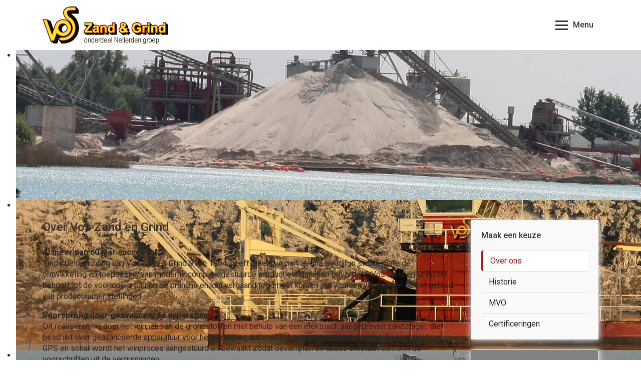

--- FILE ---
content_type: text/html; charset=utf-8
request_url: https://zandkorrel.nl/over-vos-zand-en-grind/over-ons
body_size: 7901
content:

<!doctype html>
<html lang="nl-nl" dir="ltr">
	<head>
		
		<meta name="viewport" content="width=device-width, initial-scale=1, shrink-to-fit=no">
		<meta charset="utf-8">
	<meta name="author" content="Wija Digital Marketing">
	<meta name="generator" content="Joomla! - Open Source Content Management">
	<title>Over Vos Zand en Grind</title>
	<link href="/images/icon.png" rel="icon" type="image/png">
	<link href="https://zandkorrel.nl/zoeken?format=opensearch" rel="search" title="OpenSearch zandkorrel " type="application/opensearchdescription+xml">
<link href="/media/vendor/awesomplete/css/awesomplete.css?1.1.7" rel="stylesheet">
	<link href="/media/vendor/joomla-custom-elements/css/joomla-alert.min.css?0.4.1" rel="stylesheet">
	<link href="https://cdn.jsdelivr.net/gh/fancyapps/fancybox@3.5.7/dist/jquery.fancybox.min.css" rel="stylesheet">
	<link href="/plugins/content/jw_sig/jw_sig/tmpl/Classic/css/template.css?v=4.2" rel="stylesheet">
	<link href="/templates/shaper_helixultimate/css/bootstrap.min.css" rel="stylesheet">
	<link href="/plugins/system/helixultimate/assets/css/system-j4.min.css" rel="stylesheet">
	<link href="/media/system/css/joomla-fontawesome.min.css?cb4b6b" rel="stylesheet">
	<link href="/templates/shaper_helixultimate/css/template.css" rel="stylesheet">
	<link href="/templates/shaper_helixultimate/css/presets/preset2.css" rel="stylesheet">
	<link href="/templates/shaper_helixultimate/css/custom.css" rel="stylesheet">
	<link href="/components/com_sppagebuilder/assets/css/dynamic-content.css?13bea3cde590997c1094f9bba14d719a" rel="stylesheet">
	<link href="/modules/mod_djimageslider/themes/default/css/djimageslider.css" rel="stylesheet">
	<link href="/components/com_sppagebuilder/assets/css/color-switcher.css?13bea3cde590997c1094f9bba14d719a" rel="stylesheet">
	<style>/*Bouwvak*/
/*.sp-contact-info li:last-child{
  display:none;
}*/</style>
	<style>.logo-image {height:75px;}.logo-image-phone {height:75px;}</style>
	<style>@media(max-width: 992px) {.logo-image {height: 36px;}.logo-image-phone {height: 36px;}}</style>
	<style>@media(max-width: 576px) {.logo-image {height: 36px;}.logo-image-phone {height: 36px;}}</style>
	<style>:root {--sppb-topbar-bg-color: #333333; --sppb-topbar-text-color: #AAAAAA; --sppb-header-bg-color: #FFFFFF; --sppb-logo-text-color: #ec430f; --sppb-menu-text-color: #252525; --sppb-menu-text-hover-color: #ec430f; --sppb-menu-text-active-color: #ec430f; --sppb-menu-dropdown-bg-color: #FFFFFF; --sppb-menu-dropdown-text-color: #252525; --sppb-menu-dropdown-text-hover-color: #ec430f; --sppb-menu-dropdown-text-active-color: #ec430f; --sppb-text-color: #252525; --sppb-bg-color: #FFFFFF; --sppb-link-color: #ec430f; --sppb-link-hover-color: #044CD0; --sppb-footer-bg-color: #171717; --sppb-footer-text-color: #FFFFFF; --sppb-footer-link-color: #A2A2A2; --sppb-footer-link-hover-color: #FFFFFF}</style>
<script src="/media/vendor/jquery/js/jquery.min.js?3.7.1"></script>
	<script src="/media/legacy/js/jquery-noconflict.min.js?504da4"></script>
	<script type="application/json" class="joomla-script-options new">{"data":{"breakpoints":{"tablet":991,"mobile":480},"header":{"stickyOffset":"120"}},"joomla.jtext":{"MOD_FINDER_SEARCH_VALUE":"Zoeken &hellip;","COM_FINDER_SEARCH_FORM_LIST_LABEL":"Zoekresultaten","JLIB_JS_AJAX_ERROR_OTHER":"Er is een fout opgetreden bij het ophalen van de JSON-gegevens: HTTP-statuscode %s.","JLIB_JS_AJAX_ERROR_PARSE":"Er is een parse fout opgetreden tijdens het verwerken van de volgende JSON-gegevens:<br><code style=\"color:inherit;white-space:pre-wrap;padding:0;margin:0;border:0;background:inherit;\">%s<\/code>","ERROR":"Fout","MESSAGE":"Bericht","NOTICE":"Attentie","WARNING":"Waarschuwing","JCLOSE":"Sluiten","JOK":"Ok","JOPEN":"Open"},"finder-search":{"url":"\/component\/finder\/?task=suggestions.suggest&format=json&tmpl=component&Itemid=101"},"system.paths":{"root":"","rootFull":"https:\/\/zandkorrel.nl\/","base":"","baseFull":"https:\/\/zandkorrel.nl\/"},"csrf.token":"af20c4b8c17a46247af89b10d1f7f17e"}</script>
	<script src="/media/system/js/core.min.js?a3d8f8"></script>
	<script src="/media/vendor/bootstrap/js/alert.min.js?5.3.8" type="module"></script>
	<script src="/media/vendor/bootstrap/js/button.min.js?5.3.8" type="module"></script>
	<script src="/media/vendor/bootstrap/js/carousel.min.js?5.3.8" type="module"></script>
	<script src="/media/vendor/bootstrap/js/collapse.min.js?5.3.8" type="module"></script>
	<script src="/media/vendor/bootstrap/js/dropdown.min.js?5.3.8" type="module"></script>
	<script src="/media/vendor/bootstrap/js/modal.min.js?5.3.8" type="module"></script>
	<script src="/media/vendor/bootstrap/js/offcanvas.min.js?5.3.8" type="module"></script>
	<script src="/media/vendor/bootstrap/js/popover.min.js?5.3.8" type="module"></script>
	<script src="/media/vendor/bootstrap/js/scrollspy.min.js?5.3.8" type="module"></script>
	<script src="/media/vendor/bootstrap/js/tab.min.js?5.3.8" type="module"></script>
	<script src="/media/vendor/bootstrap/js/toast.min.js?5.3.8" type="module"></script>
	<script src="/media/system/js/showon.min.js?e51227" type="module"></script>
	<script src="/media/vendor/awesomplete/js/awesomplete.min.js?1.1.7" defer></script>
	<script src="/media/com_finder/js/finder.min.js?755761" type="module"></script>
	<script src="/media/mod_menu/js/menu.min.js?cb4b6b" type="module"></script>
	<script src="/media/system/js/messages.min.js?9a4811" type="module"></script>
	<script src="https://cdn.jsdelivr.net/gh/fancyapps/fancybox@3.5.7/dist/jquery.fancybox.min.js"></script>
	<script src="/templates/shaper_helixultimate/js/main.js"></script>
	<script src="/components/com_sppagebuilder/assets/js/dynamic-content.js?13bea3cde590997c1094f9bba14d719a"></script>
	<script src="/media/djextensions/jquery-easing-1.4.1/jquery.easing.min.js"></script>
	<script src="/modules/mod_djimageslider/assets/js/slider.js?v=4.6.4"></script>
	<script src="/components/com_sppagebuilder/assets/js/color-switcher.js?13bea3cde590997c1094f9bba14d719a"></script>
	<script type="application/ld+json">{"@context":"https://schema.org","@graph":[{"@type":"Organization","@id":"https://zandkorrel.nl/#/schema/Organization/base","name":"zandkorrel ","url":"https://zandkorrel.nl/"},{"@type":"WebSite","@id":"https://zandkorrel.nl/#/schema/WebSite/base","url":"https://zandkorrel.nl/","name":"zandkorrel ","publisher":{"@id":"https://zandkorrel.nl/#/schema/Organization/base"}},{"@type":"WebPage","@id":"https://zandkorrel.nl/#/schema/WebPage/base","url":"https://zandkorrel.nl/over-vos-zand-en-grind/over-ons","name":"Over Vos Zand en Grind","isPartOf":{"@id":"https://zandkorrel.nl/#/schema/WebSite/base"},"about":{"@id":"https://zandkorrel.nl/#/schema/Organization/base"},"inLanguage":"nl-NL"},{"@type":"Article","@id":"https://zandkorrel.nl/#/schema/com_content/article/4","name":"Over Vos Zand en Grind","headline":"Over Vos Zand en Grind","inLanguage":"nl-NL","isPartOf":{"@id":"https://zandkorrel.nl/#/schema/WebPage/base"}}]}</script>
	<script>
        (function($) {
            $(document).ready(function() {
                $.fancybox.defaults.i18n.en = {
                    CLOSE: 'Close',
                    NEXT: 'Next',
                    PREV: 'Previous',
                    ERROR: 'The requested content cannot be loaded.<br/>Please try again later.',
                    PLAY_START: 'Start slideshow',
                    PLAY_STOP: 'Pause slideshow',
                    FULL_SCREEN: 'Full screen',
                    THUMBS: 'Thumbnails',
                    DOWNLOAD: 'Download',
                    SHARE: 'Share',
                    ZOOM: 'Zoom'
                };
                $.fancybox.defaults.lang = 'en';
                $('a.fancybox-gallery').fancybox({
                    buttons: [
                        'slideShow',
                        'fullScreen',
                        'thumbs',
                        'share',
                        'download',
                        //'zoom',
                        'close'
                    ],
                    beforeShow: function(instance, current) {
                        if (current.type === 'image') {
                            var title = current.opts.$orig.attr('title');
                            current.opts.caption = (title.length ? '<b class="fancyboxCounter">Image ' + (current.index + 1) + ' of ' + instance.group.length + '</b>' + ' | ' + title : '');
                        }
                    }
                });
            });
        })(jQuery);
    </script>
	<script>template="shaper_helixultimate";</script>
	<script>
				document.addEventListener("DOMContentLoaded", () =>{
					window.htmlAddContent = window?.htmlAddContent || "";
					if (window.htmlAddContent) {
        				document.body.insertAdjacentHTML("beforeend", window.htmlAddContent);
					}
				});
			</script>
	<script>
			const initColorMode = () => {
				const colorVariableData = [];
				const sppbColorVariablePrefix = "--sppb";
				let activeColorMode = localStorage.getItem("sppbActiveColorMode") || "";
				activeColorMode = "";
				const modes = [];

				if(!modes?.includes(activeColorMode)) {
					activeColorMode = "";
					localStorage.setItem("sppbActiveColorMode", activeColorMode);
				}

				document?.body?.setAttribute("data-sppb-color-mode", activeColorMode);

				if (!localStorage.getItem("sppbActiveColorMode")) {
					localStorage.setItem("sppbActiveColorMode", activeColorMode);
				}

				if (window.sppbColorVariables) {
					const colorVariables = typeof(window.sppbColorVariables) === "string" ? JSON.parse(window.sppbColorVariables) : window.sppbColorVariables;

					for (const colorVariable of colorVariables) {
						const { path, value } = colorVariable;
						const variable = String(path[0]).trim().toLowerCase().replaceAll(" ", "-");
						const mode = path[1];
						const variableName = `${sppbColorVariablePrefix}-${variable}`;

						if (activeColorMode === mode) {
							colorVariableData.push(`${variableName}: ${value}`);
						}
					}

					document.documentElement.style.cssText += colorVariableData.join(";");
				}
			};

			window.sppbColorVariables = [];
			
			initColorMode();

			document.addEventListener("DOMContentLoaded", initColorMode);
		</script>
<!-- Google Tag Manager -->
<script>(function(w,d,s,l,i){w[l]=w[l]||[];w[l].push({'gtm.start':
new Date().getTime(),event:'gtm.js'});var f=d.getElementsByTagName(s)[0],
j=d.createElement(s),dl=l!='dataLayer'?'&l='+l:'';j.async=true;j.src=
'https://www.googletagmanager.com/gtm.js?id='+i+dl;f.parentNode.insertBefore(j,f);
})(window,document,'script','dataLayer','GTM-5CG24NG');</script>
<!-- End Google Tag Manager -->
			</head>
	<body class="site helix-ultimate hu com_content com-content view-article layout-default task-none itemid-232 nl-nl ltr sticky-header layout-fluid offcanvas-init offcanvs-position-right">

					<!-- Google Tag Manager (noscript) -->
<noscript><iframe src="https://www.googletagmanager.com/ns.html?id=GTM-5CG24NG"
height="0" width="0" style="display:none;visibility:hidden"></iframe></noscript>
<!-- End Google Tag Manager (noscript) -->
		
		
		<div class="body-wrapper">
			<div class="body-innerwrapper">
				
	<div class="sticky-header-placeholder"></div>

<div id="sp-top-bar">
	<div class="container">
		<div class="container-inner">
			<div class="row">
				<div id="sp-top1" class="col-lg-6">
					<div class="sp-column text-center text-lg-start">
																			
																									
					</div>
				</div>

				<div id="sp-top2" class="col-lg-6">
					<div class="sp-column text-center text-lg-end">
						
												
					</div>
				</div>
			</div>
		</div>
	</div>
</div>

<header id="sp-header">
	<div class="container">
		<div class="container-inner">
			<div class="row align-items-center">

				<!-- Left toggler if left/offcanvas -->
				
				<!-- Logo -->
				<div id="sp-logo" class="col-auto">
					<div class="sp-column">
						<div class="logo"><a href="/">
				<img class='logo-image '
					srcset='https://zandkorrel.nl/images/logo/logo-vos-zand-grind.png 1x'
					src='https://zandkorrel.nl/images/logo/logo-vos-zand-grind.png'
					height='75'
					alt='zandkorrel '
				/>
				</a></div>						
					</div>
				</div>

				<!-- Menu -->
				<div id="sp-menu" class="col-auto flex-auto">
					<div class="sp-column d-flex justify-content-end align-items-center">
						<nav class="sp-megamenu-wrapper d-flex" role="navigation" aria-label="navigation"><ul class="sp-megamenu-parent menu-animation-fade-up d-none d-lg-block"><li class="sp-menu-item"><a   href="/"  >Home</a></li><li class="sp-menu-item sp-has-child active"><a   href="/over-vos-zand-en-grind/over-ons"  >Over ons</a><div class="sp-dropdown sp-dropdown-main sp-menu-right" style="width: 240px;"><div class="sp-dropdown-inner"><ul class="sp-dropdown-items"><li class="sp-menu-item current-item active"><a aria-current="page"  href="/over-vos-zand-en-grind/over-ons"  >Over ons</a></li><li class="sp-menu-item"><a   href="/over-vos-zand-en-grind/historie"  >Historie</a></li><li class="sp-menu-item"><a   href="/over-vos-zand-en-grind/mvo"  >MVO</a></li><li class="sp-menu-item"><a   href="/over-vos-zand-en-grind/certificeringen"  >Certificeringen</a></li></ul></div></div></li><li class="sp-menu-item"><a   href="/producten"  >Producten</a></li><li class="sp-menu-item"><a   href="/contact"  >Contact</a></li></ul></nav>						

						<!-- Related Modules -->
						<div class="d-none d-lg-flex header-modules align-items-center">
							
													</div>

						<!-- Right toggler  -->
													
  <a id="offcanvas-toggler"
     class="offcanvas-toggler-secondary offcanvas-toggler-right d-flex align-items-center"
     href="#"
     aria-label="Menu"
     title="Menu">
     <div class="burger-icon"><span></span><span></span><span></span></div>
  </a>											</div>
				</div>
			</div>
		</div>
	</div>
</header>
				<main id="sp-main">
					
<section id="sp-section-1" >

				
	
<div class="row">
	<div id="sp-title" class="col-lg-12 "><div class="sp-column "><div class="sp-module "><div class="sp-module-content">

<div style="border: 0px !important;">
    <div id="djslider-loader157" class="djslider-loader djslider-loader-default" data-animation='{"auto":"1","looponce":"0","transition":"easeInOutSine","css3transition":"cubic-bezier(0.445, 0.050, 0.550, 0.950)","duration":400,"delay":6400}' data-djslider='{"id":157,"slider_type":"2","slide_size":"1920","visible_slides":1,"direction":"left","show_buttons":"0","show_arrows":"0","preload":"200","css3":"1"}' tabindex="0">
        <div id="djslider157" class="djslider djslider-default" style="height: 300px; width: 1920px;">
            <div id="slider-container157" class="slider-container" >
                <ul id="slider157" class="djslider-in">
                                            <li style="margin: 0 0px 0px 0 !important; height: 300px; width: 1920px;">
                                                                                            <img class="dj-image" src="/images/vervolg/vervolg-06.jpg" alt="vervolg-06.jpg"  style="width: 100%; height: auto;"/>
                                                                                        
                        </li>
                                            <li style="margin: 0 0px 0px 0 !important; height: 300px; width: 1920px;">
                                                                                            <img class="dj-image" src="/images/vervolg/vervolg-03.jpg" alt="vervolg-03.jpg"  style="width: 100%; height: auto;"/>
                                                                                        
                        </li>
                                            <li style="margin: 0 0px 0px 0 !important; height: 300px; width: 1920px;">
                                                                                            <img class="dj-image" src="/images/vervolg/vervolg-01.jpg" alt="vervolg-01.jpg"  style="width: 100%; height: auto;"/>
                                                                                        
                        </li>
                                            <li style="margin: 0 0px 0px 0 !important; height: 300px; width: 1920px;">
                                                                                            <img class="dj-image" src="/images/vervolg/vervolg-04.jpg" alt="vervolg-04.jpg"  style="width: 100%; height: auto;"/>
                                                                                        
                        </li>
                                            <li style="margin: 0 0px 0px 0 !important; height: 300px; width: 1920px;">
                                                                                            <img class="dj-image" src="/images/vervolg/vervolg-02.jpg" alt="vervolg-02.jpg"  style="width: 100%; height: auto;"/>
                                                                                        
                        </li>
                                            <li style="margin: 0 0px 0px 0 !important; height: 300px; width: 1920px;">
                                                                                            <img class="dj-image" src="/images/vervolg/vervolg-05.jpg" alt="vervolg-05.jpg"  style="width: 100%; height: auto;"/>
                                                                                        
                        </li>
                                    </ul>
            </div>
                                        <div id="cust-navigation157" class="navigation-container-custom ">
                    <span class="load-button load-button-active" tabindex="0"></span><span class="load-button" tabindex="0"></span><span class="load-button" tabindex="0"></span><span class="load-button" tabindex="0"></span><span class="load-button" tabindex="0"></span><span class="load-button" tabindex="0"></span>                </div>
                    </div>
    </div>
</div>
<div class="djslider-end" style="clear: both" tabindex="0"></div></div></div></div></div></div>
				
	</section>

<section id="sp-main-body" >

										<div class="container">
					<div class="container-inner">
						
	
<div class="row">
	
<div id="sp-component" class="col-lg-9 ">
	<div class="sp-column ">
		<div id="system-message-container" aria-live="polite"></div>


		
		<div class="article-details " itemscope itemtype="https://schema.org/Article">
    <meta itemprop="inLanguage" content="nl-NL">

    
    
    
    
            <div class="article-header">
                            <h1 itemprop="headline">
                    Over Vos Zand en Grind                </h1>
            
            
            
                    </div>
    
    <div class="article-can-edit d-flex flex-wrap justify-content-between">
                
            </div>

    
        
                
    
        
        
        
        <div itemprop="articleBody">
            <p><strong>Al meer dan 60 jaar succesvol</strong><br>Sinds de oprichting van Vos Zand &amp; Grind BV in 1964, heeft de expansie van ons bedrijf in sterke mate de ontwikkeling en toepassing van moderne computergestuurde productietechnieken bevorderd. Vos Zand en Grind BV behoort tot de voorlopers binnen de branche en kan vergaand tegemoet komen aan wensen van klanten op het gebied van productsamenstellingen.</p>
<p><strong>Voorsprong door geavanceerde apparatuur</strong><br>Dit realiseren wij door het winnen van de grondstoffen met behulp van een elektrisch aangedreven zandzuiger, die beschikt over geavanceerde apparatuur voor het nagenoeg automatisch winnen van zand en grind. Door middel van GPS en sonar wordt het winproces aangestuurd en bewaakt zodat oeverlijnen en taluds ontstaan conform de voorschriften uit de vergunningen.</p>
<p><strong>Eindproducten van hoge kwaliteit</strong><br>De aldus gewonnen grondstoffen worden in de klasseerinstallatie met de modernste technieken gereinigd en in de vereiste fracties gescheiden. Deze fracties worden vervolgens middels een uitgebreide receptuur samengevoegd tot de gewenste eindproducten. De eindproducten worden vervolgens onder gecontroleerde omstandigheden opgeslagen in afwachting van transport naar de afnemer. Gedurende het hele productieproces wordt de kwaliteit van de producten bewaakt en zonodig bijgestuurd. Onze winning beschikt daartoe over een ruim geoutilleerde laboratorium, bemand door goed opgeleide vakmensen.</p>
<p>

<!-- JoomlaWorks "Simple Image Gallery" Plugin (v4.2) starts here -->

<ul id="sigFreeIdb50b91e8d8" class="sigFreeContainer sigFreeClassic">
        <li class="sigFreeThumb">
        <a href="/images/over-ons/01.jpg" class="sigFreeLink fancybox-gallery" style="width:220px;height:160px;" title="You are viewing the image with filename 01.jpg" data-thumb="/cache/jw_sig/jw_sig_cache_b50b91e8d8_01.jpg" target="_blank" data-fancybox="galleryb50b91e8d8">
            <img class="sigFreeImg" src="/plugins/content/jw_sig/jw_sig/includes/images/transparent.gif" alt="Click to enlarge image 01.jpg" title="Click to enlarge image 01.jpg" style="width:220px;height:160px;background-image:url('/cache/jw_sig/jw_sig_cache_b50b91e8d8_01.jpg');" />
        </a>
    </li>
        <li class="sigFreeThumb">
        <a href="/images/over-ons/02.jpg" class="sigFreeLink fancybox-gallery" style="width:220px;height:160px;" title="You are viewing the image with filename 02.jpg" data-thumb="/cache/jw_sig/jw_sig_cache_b50b91e8d8_02.jpg" target="_blank" data-fancybox="galleryb50b91e8d8">
            <img class="sigFreeImg" src="/plugins/content/jw_sig/jw_sig/includes/images/transparent.gif" alt="Click to enlarge image 02.jpg" title="Click to enlarge image 02.jpg" style="width:220px;height:160px;background-image:url('/cache/jw_sig/jw_sig_cache_b50b91e8d8_02.jpg');" />
        </a>
    </li>
        <li class="sigFreeThumb">
        <a href="/images/over-ons/03.jpg" class="sigFreeLink fancybox-gallery" style="width:220px;height:160px;" title="You are viewing the image with filename 03.jpg" data-thumb="/cache/jw_sig/jw_sig_cache_b50b91e8d8_03.jpg" target="_blank" data-fancybox="galleryb50b91e8d8">
            <img class="sigFreeImg" src="/plugins/content/jw_sig/jw_sig/includes/images/transparent.gif" alt="Click to enlarge image 03.jpg" title="Click to enlarge image 03.jpg" style="width:220px;height:160px;background-image:url('/cache/jw_sig/jw_sig_cache_b50b91e8d8_03.jpg');" />
        </a>
    </li>
        <li class="sigFreeThumb">
        <a href="/images/over-ons/04.jpg" class="sigFreeLink fancybox-gallery" style="width:220px;height:160px;" title="You are viewing the image with filename 04.jpg" data-thumb="/cache/jw_sig/jw_sig_cache_b50b91e8d8_04.jpg" target="_blank" data-fancybox="galleryb50b91e8d8">
            <img class="sigFreeImg" src="/plugins/content/jw_sig/jw_sig/includes/images/transparent.gif" alt="Click to enlarge image 04.jpg" title="Click to enlarge image 04.jpg" style="width:220px;height:160px;background-image:url('/cache/jw_sig/jw_sig_cache_b50b91e8d8_04.jpg');" />
        </a>
    </li>
        <li class="sigFreeThumb">
        <a href="/images/over-ons/11.jpg" class="sigFreeLink fancybox-gallery" style="width:220px;height:160px;" title="You are viewing the image with filename 11.jpg" data-thumb="/cache/jw_sig/jw_sig_cache_b50b91e8d8_11.jpg" target="_blank" data-fancybox="galleryb50b91e8d8">
            <img class="sigFreeImg" src="/plugins/content/jw_sig/jw_sig/includes/images/transparent.gif" alt="Click to enlarge image 11.jpg" title="Click to enlarge image 11.jpg" style="width:220px;height:160px;background-image:url('/cache/jw_sig/jw_sig_cache_b50b91e8d8_11.jpg');" />
        </a>
    </li>
        <li class="sigFreeThumb">
        <a href="/images/over-ons/12.jpg" class="sigFreeLink fancybox-gallery" style="width:220px;height:160px;" title="You are viewing the image with filename 12.jpg" data-thumb="/cache/jw_sig/jw_sig_cache_b50b91e8d8_12.jpg" target="_blank" data-fancybox="galleryb50b91e8d8">
            <img class="sigFreeImg" src="/plugins/content/jw_sig/jw_sig/includes/images/transparent.gif" alt="Click to enlarge image 12.jpg" title="Click to enlarge image 12.jpg" style="width:220px;height:160px;background-image:url('/cache/jw_sig/jw_sig_cache_b50b91e8d8_12.jpg');" />
        </a>
    </li>
        <li class="sigFreeThumb">
        <a href="/images/over-ons/2013-11-03-12.52.47.jpg" class="sigFreeLink fancybox-gallery" style="width:220px;height:160px;" title="You are viewing the image with filename 2013-11-03-12.52.47.jpg" data-thumb="/cache/jw_sig/jw_sig_cache_b50b91e8d8_2013-11-03-12.52.47.jpg" target="_blank" data-fancybox="galleryb50b91e8d8">
            <img class="sigFreeImg" src="/plugins/content/jw_sig/jw_sig/includes/images/transparent.gif" alt="Click to enlarge image 2013-11-03-12.52.47.jpg" title="Click to enlarge image 2013-11-03-12.52.47.jpg" style="width:220px;height:160px;background-image:url('/cache/jw_sig/jw_sig_cache_b50b91e8d8_2013-11-03-12.52.47.jpg');" />
        </a>
    </li>
        <li class="sigFreeThumb">
        <a href="/images/over-ons/Bovenaanzicht-Vos.jpg" class="sigFreeLink fancybox-gallery" style="width:220px;height:160px;" title="You are viewing the image with filename Bovenaanzicht-Vos.jpg" data-thumb="/cache/jw_sig/jw_sig_cache_b50b91e8d8_bovenaanzicht-vos.jpg" target="_blank" data-fancybox="galleryb50b91e8d8">
            <img class="sigFreeImg" src="/plugins/content/jw_sig/jw_sig/includes/images/transparent.gif" alt="Click to enlarge image Bovenaanzicht-Vos.jpg" title="Click to enlarge image Bovenaanzicht-Vos.jpg" style="width:220px;height:160px;background-image:url('/cache/jw_sig/jw_sig_cache_b50b91e8d8_bovenaanzicht-vos.jpg');" />
        </a>
    </li>
        <li class="sigFreeThumb">
        <a href="/images/over-ons/Grind-op-zeef.JPG" class="sigFreeLink fancybox-gallery" style="width:220px;height:160px;" title="You are viewing the image with filename Grind-op-zeef.JPG" data-thumb="/cache/jw_sig/jw_sig_cache_b50b91e8d8_grind-op-zeef.jpg" target="_blank" data-fancybox="galleryb50b91e8d8">
            <img class="sigFreeImg" src="/plugins/content/jw_sig/jw_sig/includes/images/transparent.gif" alt="Click to enlarge image Grind-op-zeef.JPG" title="Click to enlarge image Grind-op-zeef.JPG" style="width:220px;height:160px;background-image:url('/cache/jw_sig/jw_sig_cache_b50b91e8d8_grind-op-zeef.jpg');" />
        </a>
    </li>
        <li class="sigFreeThumb">
        <a href="/images/over-ons/Volvo-N7-vrachtwagen.JPG" class="sigFreeLink fancybox-gallery" style="width:220px;height:160px;" title="You are viewing the image with filename Volvo-N7-vrachtwagen.JPG" data-thumb="/cache/jw_sig/jw_sig_cache_b50b91e8d8_volvo-n7-vrachtwagen.jpg" target="_blank" data-fancybox="galleryb50b91e8d8">
            <img class="sigFreeImg" src="/plugins/content/jw_sig/jw_sig/includes/images/transparent.gif" alt="Click to enlarge image Volvo-N7-vrachtwagen.JPG" title="Click to enlarge image Volvo-N7-vrachtwagen.JPG" style="width:220px;height:160px;background-image:url('/cache/jw_sig/jw_sig_cache_b50b91e8d8_volvo-n7-vrachtwagen.jpg');" />
        </a>
    </li>
        <li class="sigFreeThumb">
        <a href="/images/over-ons/auto-laden.JPG" class="sigFreeLink fancybox-gallery" style="width:220px;height:160px;" title="You are viewing the image with filename auto-laden.JPG" data-thumb="/cache/jw_sig/jw_sig_cache_b50b91e8d8_auto-laden.jpg" target="_blank" data-fancybox="galleryb50b91e8d8">
            <img class="sigFreeImg" src="/plugins/content/jw_sig/jw_sig/includes/images/transparent.gif" alt="Click to enlarge image auto-laden.JPG" title="Click to enlarge image auto-laden.JPG" style="width:220px;height:160px;background-image:url('/cache/jw_sig/jw_sig_cache_b50b91e8d8_auto-laden.jpg');" />
        </a>
    </li>
        <li class="sigFreeThumb">
        <a href="/images/over-ons/big-bags-vullen.JPG" class="sigFreeLink fancybox-gallery" style="width:220px;height:160px;" title="You are viewing the image with filename big-bags-vullen.JPG" data-thumb="/cache/jw_sig/jw_sig_cache_b50b91e8d8_big-bags-vullen.jpg" target="_blank" data-fancybox="galleryb50b91e8d8">
            <img class="sigFreeImg" src="/plugins/content/jw_sig/jw_sig/includes/images/transparent.gif" alt="Click to enlarge image big-bags-vullen.JPG" title="Click to enlarge image big-bags-vullen.JPG" style="width:220px;height:160px;background-image:url('/cache/jw_sig/jw_sig_cache_b50b91e8d8_big-bags-vullen.jpg');" />
        </a>
    </li>
        <li class="sigFreeClear">&nbsp;</li>
</ul>


<!-- JoomlaWorks "Simple Image Gallery" Plugin (v4.2) ends here -->

</p>         </div>

        
        
        
    

        
    

   
                </div>



			</div>
</div>
<aside id="sp-right" class="col-lg-3 "><div class="sp-column "><div class="sp-module  modulerechts"><h3 class="sp-module-title">Maak een keuze</h3><div class="sp-module-content"><ul class="mod-menu mod-list menu nav-pills">
<li class="item-232 current active"><a href="/over-vos-zand-en-grind/over-ons" aria-current="page">Over ons</a></li><li class="item-233"><a href="/over-vos-zand-en-grind/historie" >Historie</a></li><li class="item-234"><a href="/over-vos-zand-en-grind/mvo" >MVO</a></li><li class="item-235"><a href="/over-vos-zand-en-grind/certificeringen" >Certificeringen</a></li></ul>
</div></div><div class="sp-module modulerechtsgrijs"><div class="sp-module-content">
<div id="mod-custom115" class="mod-custom custom">
    <blockquote>
<p>Er ontstaan natuurlijke oevers en de winlocatie verandert in een uniek geheel.<br><br>Op deze manier ontwikkelt zich in Ellertshaar een bijzonder natuurgebied.</p>
</blockquote></div>
</div></div><div class="sp-module modulerechtsgeel"><div class="sp-module-content">
<div id="mod-custom132" class="mod-custom custom">
    <p>Vos Zand &amp; Grind BV levert verschillende soorten zand en grind, gewonnen uit onze eigen winlocatie.<br><br><a class="leesmeer" href="#">Lees meer</a></p></div>
</div></div></div></aside></div>
											</div>
				</div>
						
	</section>

<section id="sp-bottom" >

						<div class="container">
				<div class="container-inner">
			
	
<div class="row">
	<div id="sp-bottom1" class="col-sm-col-sm-6 col-lg-3 "><div class="sp-column "><div class="sp-module "><h3 class="sp-module-title">Contactgegevens </h3><div class="sp-module-content">
<div id="mod-custom110" class="mod-custom custom">
    <p><strong><i>Bezoekadres</i></strong><br /> Ellertsweg 2c<br /> 9535 TA Ellertshaar<br />Ma t/m vrijdag: 6:00 - 18:00 uur</p>
<p><strong>T</strong>&nbsp;&nbsp;0599-287258<br /> <strong>M</strong> <a style="color: #ccc;" href="mailto:info@zandkorrel.nl">&nbsp;&nbsp;info@zandkorrel.nl</a></p></div>
</div></div></div></div><div id="sp-bottom2" class="col-sm-col-sm-6 col-lg-3 "><div class="sp-column "><div class="sp-module "><h3 class="sp-module-title">Onze Quote</h3><div class="sp-module-content">
<div id="mod-custom130" class="mod-custom custom">
    <div class="quote"><span class="quotebefore"></span> <span class="quotetext">    Er ontstaan natuurlijke oevers en de winlocatie verandert in een uniek geheel.<br><br>Op deze manier ontwikkelt zich in Ellertshaar een bijzonder natuurgebied.</span> <span class="quoteafter"></span></div></div>
</div></div></div></div><div id="sp-bottom3" class="col-lg-6 "><div class="sp-column "><div class="sp-module "><div class="sp-module-content">
<div id="mod-custom131" class="mod-custom custom">
    <p><iframe width="100%" height="190" src="https://maps.google.com/maps?width=100%&amp;height=210&amp;hl=en&amp;q=Ellertsweg%202c%209535%20TA%20Ellertshaar+(Vos%20Zand%20en%20Grind)&amp;ie=UTF8&amp;t=k&amp;z=13&amp;iwloc=B&amp;output=embed" frameborder="0" scrolling="no" marginheight="0" marginwidth="0"></iframe></p></div>
</div></div></div></div></div>
							</div>
			</div>
			
	</section>

<footer id="sp-footer" >

						<div class="container">
				<div class="container-inner">
			
	
<div class="row">
	<div id="sp-footer1" class="col-lg-6 "><div class="sp-column "><div class="sp-module "><div class="sp-module-content"><ul class="mod-menu mod-list menu">
<li class="item-239"><a href="/algemene-voorwaarden" >Algemene Voorwaarden</a></li><li class="item-240"><a href="/disclaimer" >Disclaimer</a></li><li class="item-241"><a href="/privacystatement" >Privacystatement</a></li><li class="item-615"><a href="/zoeken" >Zoeken</a></li></ul>
</div></div></div></div><div id="sp-footer2" class="col-lg-6 "><div class="sp-column "><div class="sp-module "><div class="sp-module-content">
<div id="mod-custom164" class="mod-custom custom">
    <p><img src="/images/logo/netterden.png" loading="lazy" width="296" height="61" data-path="local-images:/logo/netterden.png"></p></div>
</div></div></div></div></div>
							</div>
			</div>
			
	</footer>
				</main>
			</div>
		</div>

		<!-- Off Canvas Menu -->
		<div class="offcanvas-overlay"></div>
		<!-- Rendering the offcanvas style -->
		<!-- If canvas style selected then render the style -->
		<!-- otherwise (for old templates) attach the offcanvas module position -->
					<div class="offcanvas-menu border-menu " tabindex="-1" inert>
	<div class="d-flex align-items-center justify-content-between p-3 pt-4">
		<div class="logo"><a href="/">
				<img class='logo-image '
					srcset='https://zandkorrel.nl/images/logo/logo-vos-zand-grind.png 1x'
					src='https://zandkorrel.nl/images/logo/logo-vos-zand-grind.png'
					height='75'
					alt='zandkorrel '
				/>
				</a></div>		<a href="#" class="close-offcanvas" role="button" aria-label="Close Off-canvas">
			<div class="burger-icon" aria-hidden="true">
				<span></span>
				<span></span>
				<span></span>
			</div>
		</a>
	</div>
	<div class="offcanvas-inner">
		<div class="d-flex header-modules mb-3">
							<div class="sp-module "><div class="sp-module-content">
<form class="mod-finder js-finder-searchform form-search" action="/zoeken" method="get" role="search">
    <label for="mod-finder-searchword-canvas" class="visually-hidden finder">Zoeken</label><input type="text" name="q" id="mod-finder-searchword-canvas" class="js-finder-search-query form-control" value="" placeholder="Zoeken &hellip;">
            </form>
</div></div>			
					</div>
		
					<div class="sp-module "><div class="sp-module-content"><ul class="mod-menu mod-list menu nav-pills">
<li class="item-101 default"><a href="/" >Home</a></li><li class="item-229 current active menu-deeper menu-parent"><a href="/over-vos-zand-en-grind/over-ons" >Over ons<span class="menu-toggler"></span></a><ul class="mod-menu__sub list-unstyled small menu-child"><li class="item-232 current active"><a href="/over-vos-zand-en-grind/over-ons" aria-current="page">Over ons</a></li><li class="item-233"><a href="/over-vos-zand-en-grind/historie" >Historie</a></li><li class="item-234"><a href="/over-vos-zand-en-grind/mvo" >MVO</a></li><li class="item-235"><a href="/over-vos-zand-en-grind/certificeringen" >Certificeringen</a></li></ul></li><li class="item-230"><a href="/producten" >Producten</a></li><li class="item-231"><a href="/contact" >Contact</a></li></ul>
</div></div>		
		
		
				
					
		
		<!-- custom module position -->
		
	</div>
</div>				

		
		

		<!-- Go to top -->
					<a href="#" class="sp-scroll-up" aria-label="Scroll to top"><span class="fas fa-angle-up" aria-hidden="true"></span></a>
					</body>
</html>

--- FILE ---
content_type: text/css
request_url: https://zandkorrel.nl/templates/shaper_helixultimate/css/custom.css
body_size: 2295
content:
@import url('https://fonts.googleapis.com/css2?family=Roboto:ital,wght@0,100;0,300;0,400;0,500;0,700;0,900;1,100;1,300;1,400;1,500;1,700;1,900&display=swap');

body {
    font-family: 'Roboto', sans-serif;
 	font-style: normal;
    font-size: 1rem;
    font-weight: 400;
    line-height: 1.4;
    color: #252525;
}

/* HEADINGS */
.h1, .h2, .h3, .h4, .h5, .h6, h1, h2, h3, h4, h5, h6 {
    margin-top: 0;
    margin-bottom: 1rem;
    font-weight: 500;
    line-height: 1.2;
	color: #333;
	text-transform: none;
}

.h1, h1 {font-size: 1.5rem;} 	/* 1.625 = 24px */
.h2, h2 {font-size: 1.375rem;} 	/* 1.375 = 22px */
.h3, h3 {font-size: 1.25rem;} 	/* 1.25 = 20px */
.h4, h4 {font-size: 1.125rem;} 	/* 1.125 = 18px */
.h5, h5 {font-size: 1.0rem;} 	/* 1.0 rem = 16px */
.h6, h6 {font-size: 0.875rem;} 	/* 0.875 = 14px */

.article-details .article-header h1 {font-size: 1.5rem;}
.article-details .article-header h2 {font-size: 1.125rem;}
.article-list .article .article-header h1 {font-size: 1.5rem;}
.article-list .article .article-header h2 {font-size: 1.125rem;}
.article-list .article .article-header h1 a, .article-list .article .article-header h2 a {color: #c80f00;}


/* LINKS */
a {color: #c80f00;}
a:hover, a:focus, a:active {color: #5fa5b9;}

/* MENU */
.sp-megamenu-parent>li:last-child>a {padding: 0px 15px 0px 15px;}
.sp-megamenu-parent>li>a {color: #252525;}
.sp-megamenu-parent>li>a, .sp-megamenu-parent>li>span {
	padding: 0 15px;
	line-height: 100px;
	border-radius: 0px;
	font-size: 1.0rem;
	font-weight: 500;
	text-transform: uppercase;
}
.sp-megamenu-parent>li.active>a, .sp-megamenu-parent>li.active:hover>a {
	color: #c80f00; background: #f9f9f9;
	}
.sp-megamenu-parent>li:hover>a {color: #c80f00;}

/* sub menu */
.sp-megamenu-parent .sp-dropdown li.sp-menu-item>a {font-size: 1.0rem; padding: 6px 0;}
.sp-megamenu-parent .sp-dropdown li.sp-menu-item>a:hover {color: #c80f00;}
.sp-megamenu-parent .sp-dropdown li.sp-menu-item.active>a {color: #c80f00;}

.sp-megamenu-parent .sp-dropdown {
   border-top: 2px solid #c80f00;
}

.menu-slide-down .sp-has-child >.sp-dropdown {
    top: 60px;
    opacity: 0;
    visibility: hidden;
    display: block;
    transition: all 500ms ease;
}

/* sub menu rechts */

#sp-left .sp-module, #sp-right .sp-module {
    margin-bottom: 20px;
    border: 1px solid #eee;
    padding: 20px 20px 10px 20px;
    border-radius: 0px;
    margin-top: 0;
    background: #f9f9f9;
	box-shadow: 1px 1px 12px 1px #e8e8e8
}

#sp-left .sp-module .sp-module-title, #sp-right .sp-module .sp-module-title {
    margin: 0 0 10px;
    padding-bottom: 10px;
    font-size: 1rem;
    font-weight: 500;
    border-bottom: none;
}

#sp-right .sp-module-content li.active>a {color: #c80f00; background: #fff; border-left: 3px solid #c80f00; border-radius: .25rem;}
#sp-right .sp-module-content>ul>li ul>li {padding-left: 20px;}
#sp-right .sp-module ul>li>a {display: block; padding: 8px 8px 8px 15px; line-height: 25px;}
#sp-right .sp-module ul>li {border-bottom: 1px solid #ddd;}
#sp-right .sp-module ul>li:first-child {border-top: 1px solid #ddd;}
.sp-module ul>li>a:hover {color: #c80f00;}

.modulerechts {
    background: #F8F8F8;
    border: 1px solid #CCC;
}

.modulerechtsgrijs {
    background: #828282 !important;
    color: #fff !important;
}

.modulerechtsgeel {
    background: #EBDD00!important;
    color: #000 !important;
}

/* MENU MOBIEL */

@media (max-width: 992px) {
	.logo-image {height: 50px !important; margin-top: 10px;}
	#sp-header {height: 70px !important;}
	nav.sp-megamenu-wrapper.d-flex {display: none !important;}
}

.offcanvas-menu .offcanvas-inner ul.menu li.active a {color: #c80f00 !important;}
.offcanvas-menu .offcanvas-inner ul.menu>li a:hover, .offcanvas-menu .offcanvas-inner ul.menu>li a:focus, .offcanvas-menu .offcanvas-inner ul.menu>li span:hover, .offcanvas-menu .offcanvas-inner ul.menu>li span:focus {color: #c80f00 !important;}
.offcanvas-menu .offcanvas-inner ul.menu>li {border-bottom: 1px solid #eee;}

/* BLOK TOP */
#myVideo {
   object-fit: contain;
    height: 100%;
    width: 100%;
	margin-bottom: -6px;
}

#sp-header .sp-megamenu-parent {display: none !important;}
#sp-header.header-sticky .sp-megamenu-parent {display: block !important;}
#sp-header {background: transparent; box-shadow: none;}
#sp-header.header-sticky {background: #FFF; box-shadow: 0 0 4px 0 rgba(0, 0, 0, .4);}
#offcanvas-toggler::after {
  content: "Menu"; padding-left: 10px; color: #333; margin-top: 0px; font-weight: 500; font-size: 1rem;}
.burger-icon>span {height: 3px;background-color: #333;}
body.ltr #offcanvas-toggler.offcanvas-toggler-right {
    background: rgba(255, 255, 255, 0.9);
    padding: 10px;
	border-radius: 10px;
}
#offcanvas-toggler {height: 50px;line-height: 50px;}
#sp-main-body {padding: 40px 0;}
#sp-top-bar {
	/*background: #fff; color: #252525; padding: 8px 0; font-size: 1.0rem;*/
	display: none;
}
#sp-top1, #sp-top2 {color: #252525;}
#sp-top-bar a {color: #c80f00;}

.sp-contact-info li {
	font-size: 14px;
    padding: 10px 18px;
    border-left: 1px solid #ececec;
}

.search .form-control {
	margin-top: 3px;
    padding: 5px 10px;
    font-size: 14px;
    line-height: 1.5;
}

.bg-color {
    background-color: #EBDD00;
}
.feature-3 {
    border: 1px solid #CCC;
    padding: 20px;
    background: #fff;
}

#sppb-addon-1538902417019 .sppb-feature-box-title, #sppb-addon-1538902417019 .sppb-feature-box-title a {
    color: #c80f00 !important;
}

/* BLOK FOOTER */
#sp-bottom {
    padding: 50px 0 10px;
    font-size: 1.0rem;
    line-height: 1.4;
	background: #999999;
    color: #fff;
}

#sp-bottom .sp-module ul>li {margin-bottom: 4px;}
#sp-footer a{color: #111;}
#sp-bottom a {color: rgba(255, 255, 255, 0.9);}
#sp-footer a:hover, #sp-footer a:active, #sp-footer a:focus, #sp-bottom a:hover, #sp-bottom a:active, #sp-bottom a:focus {
    color: #fff;
}

#sp-footer {background: #ffffff; color: #9e9e9e; font-size: 0.875rem;}
#sp-footer .container-inner {padding: 15px 0px 12px 0px;}
div#sp-footer2 p {margin: 0; display: inline-flex;}
div#sp-footer1 {
    display: flex;
    align-items: anchor-center;
}

.quotebefore {
    background: url(quote_before.png) no-repeat;
    height: 14px;
    width: 20px;
    position: absolute;
    /* left: 0px; */
}

#sp-bottom .sp-module .sp-module-title {
    font-weight: 700;
    font-size: 16px;
    margin: 0 0 20px;
    color: #ccc;
	text-transform: uppercase;
}

.quoteafter {
    background: url(quote_after.png) no-repeat;
    position: absolute;
    height: 14px;
    width: 20px;
    margin-left: -10px;
}

.quotetext {
    color: #fff;
    padding: 20px;
}

blockquote {
  font-style: italic;
  line-height: 1.4;
}
blockquote > p:before {
  content: '“';
  font-size: 16px;
  position: relative;
  top: 0px;
  margin-right: 15px;
  font-weight: 700;
}
blockquote > p:after {
  content: '”';
  font-size: 16px;
  position: relative;
  top: 0px;
  margin-left: 15px;
  font-weight: 700;
}

ul.sigFreeClassic li.sigFreeThumb {margin: 0 10px 10px 0;}

/* TITEL */
@media(max-width:991px) {
	.sp-page-title {padding: 60px 0 60px !important;}
	.sp-page-title .sp-page-title-heading {font-size: 24px !important;}
	#sp-top-bar {display: none;}
}
@media(max-width:767px) {
	.sp-page-title {padding: 30px 0 30px !important;}
	.sp-page-title .sp-page-title-heading {font-size: 18px !important;}
	#sp-top-bar {display: none;}
	
}

.sp-page-title:before {
    background: #0b7999;
    position: absolute;
    content: "";
    height: 100%;
    width: 100%;
    left: 0;
    top: 0;
    opacity: 0.4;
    z-index: 1;
}

.sp-page-title {
    position: relative;
    z-index: 1;
    background-repeat: no-repeat;
    background-size: cover;
    background-position: center;
    width: 100%;
    position: relative;
    padding: 120px 0;
    text-align: left;
    align-items: end;
    display: flex;
}

.sp-page-title .sp-page-title-heading {font-size: 32px; font-weight: 500; line-height: 1.2;}
.sp-page-title .sp-page-title-heading, .sp-page-title .sp-page-title-sub-heading {margin: 0; padding: 0; color: #fff;}
.sp-page-title > .container {position: relative; z-index: 2;}

/* CONTENT */
.article-list .article, .sppb-addon-articles .sppb-addon-article {box-shadow: 1px 1px 12px 1px #e8e8e8;}
.article-list .article .readmore {
    -webkit-appearance: none;
    overflow: visible;
    font: inherit;
    display: inline-block;
    box-sizing: border-box;
    padding: 2px 16px;
    vertical-align: middle;
    line-height: 24px;
    min-height: 24px;
    font-size: 0.875rem;
    text-decoration: none;
    text-align: center;
    border-radius: 4px;
	border: 1px solid #c80f00;
    background: #fff;
}

.article-list .article .readmore a {color: #c80f00; font-weight: 400;}
.article-list .article .readmore a:hover, .article-list .article .readmore a:active, .article-list .article .readmore a:focus {color: #222;}

.awesomplete > ul {z-index: 999;}